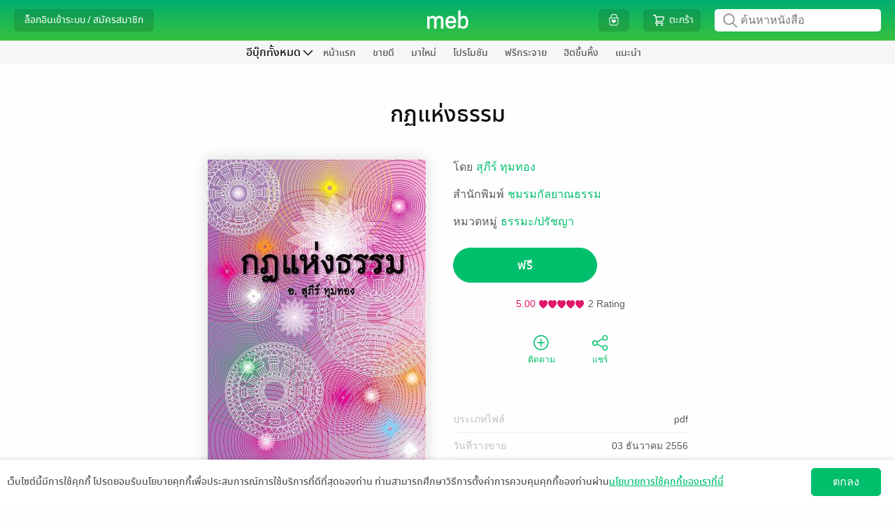

--- FILE ---
content_type: application/javascript
request_url: https://web-asset.mebmarket.com/web/dist/assets/js/templates/comment.js?1768378226
body_size: 10712
content:
"use strict";function asyncGeneratorStep(e,t,o,n,r,i,a){try{var m=e[i](a),s=m.value}catch(e){return void o(e)}m.done?t(s):Promise.resolve(s).then(n,r)}function _asyncToGenerator(m){return function(){var e=this,a=arguments;return new Promise(function(t,o){var n=m.apply(e,a);function r(e){asyncGeneratorStep(n,t,o,r,i,"next",e)}function i(e){asyncGeneratorStep(n,t,o,r,i,"throw",e)}r(void 0)})}}var similar_book_id_list,check_page_comment=!0,check_scroll_to_comment_first_time=!0,book_details=jQuery.parseJSON(json_book_details),book_id_review=book_details.book_id,user_id_publisher=book_details.user_id_publisher,page_no_global=1,check_scroll_comment=!1,have_comment_new_edition=!0,check_parent_package_similar_book=!0;function loadScriptCommentAfterScroll(){jMeb.gup("data");var e=1;e=jMeb.empty(e)?1:e,initialCKEditor(),initialRating(),checkLoadPickedComment(),checkLoadBookComment()}function initialCKEditor(){Core.getCookie("user_token")&&$("#ck_comment_message").length&&loadCKEditior("ck_comment_message")}function loadCKEditior(e){Core.getCookie("user_id");1==allow_comment&&CKEDITOR.replace(e,{customConfig:"anonymous_ckeditor_config.js",height:"150px",mebSticker_tab:[]})}function initialRating(){Core.getCookie("user_token")&&$(".rating").rate({selected_symbol_type:"image",max_value:5,step_size:1,initial_value:0,cursor:"default",symbols:{image:{base:'<div class="im_gray">&nbsp;</div>',hover:'<div class="im">&nbsp;</div>',selected:'<div class="im">&nbsp;</div>'}}}),$(".rating").on("change",function(e,t){0<t.to?$("#remove_rating").show():$("#remove_rating").hide()}),$("#remove_rating").hover(function(){$(".rate-select-layer").css("display","none")}),$("#remove_rating").mouseleave(function(){var e=$(".rating").rate("getValue");$(".rating").rate("setValue",e)})}function clareRating(){$(".rating").rate("setValue",0)}function checkLoadPickedComment(){var e=$("#top_comment");if(0==e.attr("load-comment")){var t=$(window).scrollTop(),o=e.position();Math.abs(o.top-t)<=1e3&&(e.attr("load-comment",1),getPickedComment(book_id_review))}}function getPickedComment(e){return _getPickedComment.apply(this,arguments)}function _getPickedComment(){return(_getPickedComment=_asyncToGenerator(regeneratorRuntime.mark(function e(t){var o,n,r,i,a,m,s,l,_;return regeneratorRuntime.wrap(function(e){for(;;)switch(e.prev=e.next){case 0:return o={api:"Comment",method:"userSearchPickedComment",data_json:JSON.stringify({type:"title_edition_guid",value:"ebook_"+t,page_no:1,result_per_page:1,title_edition_type:"ebook",app_platform:"WEB",app_id:DEFAULT_APP_ID})},e.next=3,APICaller.call(o,TITLE_API_DOMAIN);case 3:n=e.sent,1==(r=jQuery.parseJSON(n)).status.success&&(i=r.data.comment_list,r.data.count,a="",m=i[0].title_edition_guid,s=i[0].meb_comment_order,a+='<div class="content_pick_comment" style="background: #fffff2;width:100%;margin:auto;border: solid 1px #e6e6e6;border-radius: 3px;padding: 15px;text-align: center;-webkit-box-sizing: border-box;-moz-box-sizing: border-box;box-sizing: border-box;margin-top: 10px;">',a+='<div style="font-family: Helvetica,Thonburi,Tahoma,sans-serif;text-align: left;font-size: 14px;color: #555;line-height:23px;">',a+=i[0].comment_message,a+="</div>",a+='<div style="margin-top: 15px;padding-left: 0px;height: 25px;overflow: hidden;">',a+='<div class="rating_'+m+"_"+s+'" style="float: left;margin-top: 5px;">',0==(l=i[0].user_rating)||(a+=1==l?'<img src="'+ASSETS_IMAGES+'ic-rating-10@2x.png" style="width: 100px;margin-top: -3px;" alt="Icon Rating 1" title="Icon Rating 1">':2==l?'<img src="'+ASSETS_IMAGES+'ic-rating-20@2x.png" style="width: 100px;margin-top: -3px;" alt="Icon Rating 2" title="Icon Rating 2">':3==l?'<img src="'+ASSETS_IMAGES+'ic-rating-30@2x.png" style="width: 100px;margin-top: -3px;" alt="Icon Rating 3" title="Icon Rating 3">':4==l?'<img src="'+ASSETS_IMAGES+'ic-rating-40@2x.png" style="width: 100px;margin-top: -3px;" alt="Icon Rating 4" title="Icon Rating 4">':'<img src="'+ASSETS_IMAGES+'ic-rating-50@2x.png" style="width: 100px;margin-top: -3px;" alt="Icon Rating 5" title="Icon Rating 5">'),a+="</div>",a+='<div class="display_name_'+m+"_"+s+'" style="font-family: Helvetica,Thonburi,Tahoma,sans-serif;color: #333;font-size: 14px;float: left;margin-top: 1px;margin-left: 5px;">',_=i[0].display_name,a+=0==l?_:"- "+_,a+="</div>",a+='<div style="float: right;">',a+='<img src="'+ASSETS_IMAGES+'icon_double_quote2.png" srcset="'+ASSETS_IMAGES+'icon_double_quote2@2x.png" style="width:25px;" alt="Icon Double Quote" title="Icon Double Quote">',a+="</div>",a+="</div>",a+="</div>",jMeb.empty($("#top_comment").html().trim())?("",Core.displayHtml("#top_comment",""+a)):$(".top_comment:first").before(a));case 6:case"end":return e.stop()}},e)}))).apply(this,arguments)}function checkLoadBookComment(){var e=$("#user_comment");if(0==e.attr("load-comment")){var t=$(window).scrollTop(),o=e.position();Math.abs(o.top-t)<=1e3&&(e.attr("load-comment",1),getBookComment(1,"",book_id_review))}}function getBookComment(e,t,o,n,r,i){return _getBookComment.apply(this,arguments)}function _getBookComment(){return(_getBookComment=_asyncToGenerator(regeneratorRuntime.mark(function e(t,o,n,r,i,a){var m,s,l,_,c,d,p,u,g,y,b,f,h,C,v,k;return regeneratorRuntime.wrap(function(e){for(;;)switch(e.prev=e.next){case 0:return page_no_global=t,m=Core.getCookie("user_token"),"ebook_"+n,s=100,jMeb.empty(m)&&(s=20),l={api:"Comment",method:"userGetComment",data_json:JSON.stringify({token:m,title_edition_guid:"ebook_"+n,page_no:t,result_per_page:s,sort_type:"DESC",app_platform:"WEB",app_id:DEFAULT_APP_ID,is_grouped_rating:1})},e.next=8,APICaller.call(l,TITLE_API_DOMAIN);case 8:if(_=e.sent,c=jQuery.parseJSON(_),d="",1!=c.status.success){e.next=32;break}if(p=c.data.comment_list,u=c.data.count,g=(g=jMeb.gup("comment_id")).replace("?",""),1!=check_page_comment||jMeb.empty(g)){e.next=22;break}if(1<(y=Math.floor(parseInt((u-g)/s)+1)))return check_page_comment=!1,getBookComment(y,o,n,r,i,a),e.abrupt("return",!1);e.next=22;break;case 22:$("#user_comment").html(""),d+=showBookComment(p,n,u,s,t,"getBookComment","comment"),Core.displayHtml("#user_comment",d),$("#text_all_review").show(),b=!1,jMeb.empty(g)||(y=Math.floor(parseInt((u-g)/s)+1))==t&&(b=!0),1==b&&1==check_scroll_to_comment_first_time?(f=jMeb.gup("reply_comment_id"),jMeb.empty(f)?(v=$(".form_book_comment_"+g),k=v.offset(),$(window).scrollTop(k.top-130),1==jMeb.gup("show_reply")&&(h=decodeURIComponent(jMeb.gup("comment_key")),C=jMeb.gup("book_id"),getReplyCommentList(g,h,C))):(h=decodeURIComponent(jMeb.gup("comment_key")),C=jMeb.gup("book_id"),getReplyCommentList(g,h,C,f,"reply_comment")),check_scroll_to_comment_first_time=!1):"comment"==o?(v=$("#user_comment"),k=v.offset(),$(window).scrollTop(k.top-130)):"edit_comment"==o?(v=$(".form_book_comment_"+r),k=v.offset(),$(window).scrollTop(k.top-130)):"reply_comment"!=o&&"edit_reply_comment"!=o||getReplyCommentList(r,i,n,a,o),Core.bindSpoilerEvent(),e.next=35;break;case 32:have_comment_new_edition=!1,showSimilarBookComment(),97!=c.status.code&&"Token ไม่ถูกต้อง"!=c.status.description||Core.mebAlert("",'<div style="font-family:notosansmedium;margin-bottom:20px;"> '+Core.translateLocale("incorrect_token_please_log_in_again","Token ไม่ถูกต้อง กรุณาเข้าสู่ระบบ ใหม่อีกครั้งค่ะ")+" </div>",function(){Core.clearCookie(),location.reload()},"warning");case 35:case"end":return e.stop()}},e)}))).apply(this,arguments)}function showBookComment(e,t,o,n,r,i,a){var m=new jPaginator(i,["'comment'","'"+t+"'"],o,n,r).display(),s="",l="",_="";Core.getCookie("user_id");return"top_comment"!=a?(s+='<div class="page_book_list_top">',s+=m,s+="</div>",s+='<br clear="all">',l+='<br clear="all">',l+='<div class="page_book_list_bottom" style="margin-top: 40px;">',l+=m,l+="</div>"):_="wrap_top_comment","\n        ".concat(s,'\n        <div class="wrap_comment ').concat(_,'">\n            ').concat(displayComment(e,t,o,n,r,i,a),"\n        </div>\n        ").concat(l,"\n    ")}function displayComment(e,t,o,n,r,i,a){new jMeb.Random;var m="";for(var s in e){var l=e[s],_="display:block;",c="display:none;";if(1==l.is_comment_hidden&&1!=l.deleted&&(_="display:none !important;",c="display:block !important;"),-1==l.user_id_commenter&&1!=l.deleted)m+='<div class="disabled_comment">',m+='<div style="color: #ff777a;">',"en"==language?0<=l.comment_message.indexOf("ขณะนี้เปิดให้แสดงความคิดเห็นได้ตามปกติแล้ว")?m+="Commenting is now enabled":0<=l.comment_message.indexOf("งดแสดงความคิดเห็นในขณะนี้")?m+="Commenting is now disabled.":0<=l.comment_message.indexOf("ขณะนี้แสดงความคิดเห็นได้เฉพาะผู้ที่มีหนังสือฉบับเต็มเท่านั้น")?m+="Only readers who own the full version of this book can comment.":0<=l.comment_message.indexOf("ขณะนี้ให้เรตติ้งได้เฉพาะผู้ที่มีหนังสือฉบับเต็มเท่านั้น")?m+="Only readers who own the full version of this book can rate.":m+=Core.htmlEncode(l.comment_message):m+=Core.htmlEncode(l.comment_message),m+="</div>",m+='<div style="color: #a8a8a8;font-size: 12px;">',m+="("+Core.translateLocale("automatic_message_from_the_system","ข้อความอัตโนมัติจากระบบ")+")",m+="</div>",m+="</div> ";else if(1==l.deleted)1==l.is_rating_only?m+="":(m+='<div class="disabled_comment">',m+='<div style="color: #ff777a;">',m+=Core.translateLocale("this_comment_has_been_deleted","ข้อความนี้ถูกลบ"),m+="</div>",m+='<div style="color: #a8a8a8;font-size: 12px;">',m+="("+l.delete_reason+")",m+="</div>",m+="</div> ");else if(1!=l.deleted){m+='<div class="hided_comment_'+l.meb_comment_order+'" style="'+c+'border: 1px solid #e6e6e6;border-radius: 3px;padding: 15px;font-size: 13px;font-family: notosansmedium;color: #BBB;font-style: italic;text-align: center;margin-top: 15px;">',m+='<div style="display: inline-block;">'+Core.translateLocale("this_comment_is_hidden","ความคิดเห็นนี้ถูกซ่อน")+"</div>",m+='<div style="display: inline-block;margin-left:10px;cursor:pointer;text-decoration: underline;" onclick="unHideComment(\''+l.meb_comment_order+"','"+l.comment_key+"')\">"+Core.translateLocale("unhide","เลิกซ่อน")+"</div>",m+="</div>";var d="";if(jMeb.empty(l.comment_message)&&1==l.is_rating_only&&(d="comment_only_rating"),m+='<div style="'+_+'" class="form_book_comment form_book_comment_'+l.meb_comment_order+" "+a+" "+d+'">',m+='<div style="position: absolute;top: 15px;right: 10px;">',u=void 0===(u=Core.getCookie("user_token"))||null==u?"":u,!jMeb.empty(u)&&!jMeb.empty(l.comment_message)){m+='<div style="float: right;position: relative;">',m+='<div class="dropdown">',m+='<button class="" type="button" id="btn_dropdown_menu_comment_'+l.meb_comment_order+'" style="background: #FFF;border: unset;padding: 0px;" data-toggle="dropdown" aria-haspopup="true" aria-expanded="false">',m+='<span class="glyphicon glyphicon-option-vertical" style="color: #AAA;cursor: pointer;"></span>',m+="</button>",m+='<div class="dropdown-menu dropdown-menu-right" aria-labelledby="btn_dropdown_menu_comment_'+l.meb_comment_order+'" style="z-index: 1;">',m+='<a class="dropdown-item menu_comment" href="javascript:hideComment(\''+l.meb_comment_order+"','"+l.comment_key+"')\">"+Core.translateLocale("hide","Hide")+"</a>",1==allow_comment&&(m+='<a class="dropdown-item menu_comment" href="javascript:showReplyCommentForm(\''+l.meb_comment_order+"');\">"+Core.translateLocale("reply","Reply")+"</a>");var p=Core.getCookie("user_id");Core.getCookie("user_type");l.user_id_commenter==p&&(m+='<a class="dropdown-item menu_comment" href="javascript:editCommentForm(\''+l.meb_comment_order+"','"+l.comment_key+"','"+l.is_spoiled+"');\">"+Core.translateLocale("edit","Edit")+"</a>"),0==(v=void 0===l.is_buyer?"":l.is_buyer)&&p==user_id_publisher&&l.user_id_commenter!=p?m+='<a class="dropdown-item menu_comment" href="javascript:userDeleteComment (\''+l.meb_comment_order+"', '"+l.comment_key+"', 1);\">"+Core.translateLocale("delete","Delete")+"</a>":l.user_id_commenter==p&&(m+='<a class="dropdown-item menu_comment" href="javascript:userDeleteComment (\''+l.meb_comment_order+"', '"+l.comment_key+"', 2);\">"+Core.translateLocale("delete","Delete")+"</a>"),m+="</div>",m+="</div>",m+="</div>"}if(m+="</div>",jMeb.empty(l.comment_message)){f="",p=Core.getCookie("user_id");l.user_id_commenter==p&&(f="?"+Core.getVersionImageProfile()),m+="<div>",m+='<div style="float:right;">',m+='<div style="float:right;">',m+="<div>",m+='<img class="img_comment" src="'+PUBLIC_ASSETS_URL+l.user_id_commenter+"/profile_picture/tiny.gif"+f+'" onerror="Core.profileError(this);" alt="Profile Picture '+Core.htmlEncodeSpecialChar(l.display_name.replace("+"," "))+'" title="Profile Picture '+Core.htmlEncodeSpecialChar(l.display_name.replace("+"," "))+'">',m+="</div>";v=void 0===l.is_buyer?"":l.is_buyer,p=Core.getCookie("user_id");0==v&&p==user_id_publisher&&l.user_id_commenter!=p?(m+="<div>",m+='<button class="" type="button" id="btn_dropdown_menu_comment_'+l.meb_comment_order+'" style="margin-top: 5px;background: #FFF;border: unset;padding: 0px;" data-toggle="dropdown" aria-haspopup="true" aria-expanded="false">',m+='<span class="glyphicon glyphicon-option-vertical" style="color: #AAA;cursor: pointer;font-size: 14px;"></span>',m+="</button>",m+='<div class="dropdown-menu dropdown-menu-right" aria-labelledby="btn_dropdown_menu_comment_'+l.meb_comment_order+'" style="z-index: 1;">',m+='<a class="dropdown-item menu_comment" href="javascript:userDeleteComment (\''+l.meb_comment_order+"', '"+l.comment_key+"', 1);\">"+Core.translateLocale("delete","Delete")+"</a>",m+="</div>",m+="</div>"):l.user_id_commenter==p&&(m+="<div>",m+='<button class="" type="button" id="btn_dropdown_menu_comment_'+l.meb_comment_order+'" style="margin-top: 5px;background: #FFF;border: unset;padding: 0px;" data-toggle="dropdown" aria-haspopup="true" aria-expanded="false">',m+='<span class="glyphicon glyphicon-option-vertical" style="color: #AAA;cursor: pointer;font-size: 14px;"></span>',m+="</button>",m+='<div class="dropdown-menu dropdown-menu-right" aria-labelledby="btn_dropdown_menu_comment_'+l.meb_comment_order+'" style="z-index: 1;">',m+='<a class="dropdown-item menu_comment" href="javascript:userDeleteComment (\''+l.meb_comment_order+"', '"+l.comment_key+"', 2);\">"+Core.translateLocale("delete","Delete")+"</a>",m+="</div>",m+="</div>"),m+="</div>",m+="</div>",m+='<div style="float:right;margin-top: -6px;margin-right: 5px;width: calc(100% - 25px);">';h="",C="#CCC";21==l.user_id_commenter?(h="meb_display_name_comment",C="var(--main-color)"):l.user_id_commenter==user_id_publisher?(h="publisher_display_name_comment",C="#6ac8ff"):l.user_id_commenter==p&&(h="owner_display_name_comment",C="#E96363");w="",p=Core.getCookie("user_id"),k=l.user_rating;m+='<div style="float:right;width: 100%;text-align: right;height: 20px;overflow: hidden;word-break: break-all;max-width: 300px;word-break: break-all;">',1==(v=void 0===l.is_buyer?"":l.is_buyer)?m+='<span style="font-family: notosansmedium;color: '+C+';font-size: 11px;display: inline-block;margin-top: 2px;margin-left: 5px;">'+Core.translateLocale("already_purchased","มีแล้ว")+" - </span>":2==v&&(m+='<span style="font-family: notosansmedium;color: '+C+';font-size: 11px;display: inline-block;margin-top: 2px;margin-left: 5px;">'+Core.translateLocale("already_purchased","มีแล้ว")+" (Gift) - </span>"),m+="<span "+w+' class="display_name_comment '+h+'" target="_blank">',m+=Core.htmlEncodeSpecialChar(l.display_name.replace("+"," ")),m+="</span>",m+="</div>",m+='<div style="float:right;width: 100%;text-align: right;margin-top: 0px;">',m+='<div class="comment_rating_img" style="float: right;margin-left: 5px;">',0==k||(m+=1==k?'<img src="'+ASSETS_IMAGES+'ic-rating-10.png" srcset="'+ASSETS_IMAGES+'ic-rating-10@2x.png" style="width: 50px;margin-top: 2px;" alt="Icon Rating 1" title="Icon Rating 1" 2x>':2==k?'<img src="'+ASSETS_IMAGES+'ic-rating-20.png" srcset="'+ASSETS_IMAGES+'ic-rating-20@2x.png" style="width: 50px;margin-top: 2px;" alt="Icon Rating 2" title="Icon Rating 2" 2x>':3==k?'<img src="'+ASSETS_IMAGES+'ic-rating-30.png" srcset="'+ASSETS_IMAGES+'ic-rating-30@2x.png" style="width: 50px;margin-top: 2px;" alt="Icon Rating 3" title="Icon Rating 3" 2x>':4==k?'<img src="'+ASSETS_IMAGES+'ic-rating-40.png" srcset="'+ASSETS_IMAGES+'ic-rating-40@2x.png" style="width: 50px;margin-top: 2px;" alt="Icon Rating 4" title="Icon Rating 4" 2x>':'<img src="'+ASSETS_IMAGES+'ic-rating-50.png" srcset="'+ASSETS_IMAGES+'ic-rating-50@2x.png" style="width: 50px;margin-top: 2px;" alt="Icon Rating 5" title="Icon Rating 5" 2x>'),m+="</div>",m+="</div>",m+='<div style="float:right;width: 100%;text-align: right;">',m+='<div class="create_date_comment" style="margin-top: 3px;">',m+=Core.convertDatetime(Core.convertUNIXTimestampToDatetime(l.create_micro_time_float)),m+="</div>",m+="</div>",m+="</div>",m+="</div> "}else{var u;m+='<div class="edit_comment_message_'+l.meb_comment_order+'"></div>',m+='<div class="comment_message">',m+='<div class="comment_message_'+l.meb_comment_order+'" style="float: left;width: calc(100% - 25px);">',m+=Core.htmlEncode(Core.hideSpoiler(l.comment_message)),m+="</div>",m+="</div>",m+='<div class="wrap_content_bottom_comment">',m+='<div style="float:left;">',u=void 0===(u=Core.getCookie("user_token"))||null==u?"":u;var g=l.user_vote_type,y="0",b="";1==g?(y="1",b="current_vote_up"):-1==g&&("1","current_vote_down"),m+='<div class="btn_thumbs_up btn_thumbs_up_'+l.meb_comment_order+" "+b+"\" onclick=\"addThumbsUp('comment','"+l.meb_comment_order+"','"+l.comment_key+'\');" is_vote="'+y+'" >',m+='<span class="glyphicon glyphicon-thumbs-up icon_thumbs_up"></span>',m+='<span class="thumbs_up_text_'+l.meb_comment_order+'" style="color:#CCC;font-size: 12px;font-family: notosansmedium;">'+Core.htmlEncode(l.thumbs_up)+"</span>",m+="</div>",m+='<div class="overley_thumbs_'+l.meb_comment_order+'" style="display:none;position: absolute;width: 125px;height: 25px;top: 0px;"></div>',jMeb.empty(u)||1!=allow_comment||(m+='<div class="div_btn_reply" onclick="showReplyCommentForm(\''+l.meb_comment_order+"');\">",m+='<span class="glyphicon glyphicon-glyphicon-share-alt"></span>',m+="</div>"),m+="</div>";var f="",p=Core.getCookie("user_id");l.user_id_commenter==p&&(f="?"+Core.getVersionImageProfile()),m+='<div style="float:right;">',m+='<div style="float:right;">',m+='<img class="img_comment" src="'+PUBLIC_ASSETS_URL+l.user_id_commenter+"/profile_picture/tiny.gif"+f+'" onerror="Core.profileError(this);" alt="Profile Picture '+Core.htmlEncodeSpecialChar(l.display_name.replace("+"," "))+'" title="Profile Picture '+Core.htmlEncodeSpecialChar(l.display_name.replace("+"," "))+'">',m+="</div>",m+="</div>",m+='<div style="float:right;margin-top: -8px;margin-right: 5px;width: calc(100% - 145px);">';var h="",C="#CCC";21==l.user_id_commenter?(h="meb_display_name_comment",C="var(--main-color)"):l.user_id_commenter==user_id_publisher?(h="publisher_display_name_comment",C="#6ac8ff"):l.user_id_commenter==p&&(h="owner_display_name_comment",C="#E96363");var v,k,w="";m+='<div style="float:right;width: 100%;text-align: right;height:20px;overflow:hidden;max-width: 300px;word-break: break-all;">',1==(v=void 0===l.is_buyer?"":l.is_buyer)?m+='<span style="font-family: notosansmedium;color: '+C+';font-size: 11px;display: inline-block;margin-top: 2px;margin-left: 5px;">'+Core.translateLocale("already_purchased","มีแล้ว")+" - </span>":2==v&&(m+='<span style="font-family: notosansmedium;color: '+C+';font-size: 11px;display: inline-block;margin-top: 2px;margin-left: 5px;">'+Core.translateLocale("already_purchased","มีแล้ว")+" (Gift) - </span>"),m+="<span "+w+' class="display_name_comment '+h+'" target="_blank">',m+=Core.htmlEncodeSpecialChar(l.display_name.replace("+"," ")),m+="</span>",m+="</div>",m+='<div style="float:right;width: 100%;text-align: right;margin-top: 0px;">',m+='<div class="comment_rating_img" style="float: right;margin-left: 5px;">',0==(k=l.user_rating)||(m+=1==k?'<img src="'+ASSETS_IMAGES+'ic-rating-10.png" srcset="'+ASSETS_IMAGES+'ic-rating-10@2x.png" style="width: 50px;margin-top: 2px;" alt="Icon Rating 1" title="Icon Rating 1">':2==k?'<img src="'+ASSETS_IMAGES+'ic-rating-20.png" srcset="'+ASSETS_IMAGES+'ic-rating-20@2x.png" style="width: 50px;margin-top: 2px;" alt="Icon Rating 2" title="Icon Rating 2">':3==k?'<img src="'+ASSETS_IMAGES+'ic-rating-30.png" srcset="'+ASSETS_IMAGES+'ic-rating-30@2x.png" style="width: 50px;margin-top: 2px;" alt="Icon Rating 3" title="Icon Rating 3">':4==k?'<img src="'+ASSETS_IMAGES+'ic-rating-40.png" srcset="'+ASSETS_IMAGES+'ic-rating-40@2x.png" style="width: 50px;margin-top: 2px;" alt="Icon Rating 4" title="Icon Rating 4">':'<img src="'+ASSETS_IMAGES+'ic-rating-50.png" srcset="'+ASSETS_IMAGES+'ic-rating-50@2x.png" style="width: 50px;margin-top: 2px;" alt="Icon Rating 5" title="Icon Rating 5">'),m+="</div>",m+='<div class="create_date_comment">',m+=Core.convertDatetime(Core.convertUNIXTimestampToDatetime(l.create_micro_time_float)),m+="</div>",m+="</div>",m+="</div>",m+="</div>"}0<l.reply_comment_count&&1!=l.deleted&&1!=l.is_comment_hidden&&(m+='<div style="width: 100%;">',m+='<div class="btn_show_comment_reply btn_show_comment_reply_'+l.meb_comment_order+'" onclick="getReplyCommentList(\''+l.meb_comment_order+"' , '"+l.comment_key+"' , '"+t+"');\">",m+=Core.translateLocale("view","ดู")+" "+l.reply_comment_count+" "+Core.translateLocale("comments_in_this_thread","ความเห็นย่อย"),m+="</div>",m+="</div>"),m+="</div>",m+='<div class="show_reply_comment_'+l.meb_comment_order+'" style="display:none;"></div>',m+='<div class="show_reply_comment_form_'+l.meb_comment_order+'" style="display:none;padding: 15px;margin-top: 20px;border: 1px solid #e6e6e6;border-radius: 3px;">',m+='<div style="font-family: notosansmedium;font-size: 16px;color: #111;margin-bottom: 10px;">',m+='<span class="glyphicon .glyphicon-glyphicon-comment" style="color: #AAA;"></span> '+Core.translateLocale("reply_to_the_comment_above","ตอบกลับความคิดเห็นด้านบน"),m+="</div>",m+='<div style="border: 1px solid #e6e6e6;border-radius: 3px;">',m+='<textarea class="ckeditor" rows="5" style="width:100%;" id="ck_reply_comment_message_'+l.meb_comment_order+'" is_load_ck="0"></textarea>',m+="</div>",m+='<button id="btn_submit_reply_comment_'+l.meb_comment_order+'" class="btn_sent_reply_comment" onclick="sendCommentReply(this, \''+l.meb_comment_order+"' ,'"+l.comment_key+"' , '"+t+"' ,'"+i+"');\"> "+Core.translateLocale("send_review","Send Review")+" </button>",m+='<input class="btn_cancel_reply_comment" onclick="cancelReplyComment(\''+l.meb_comment_order+'\');" value="'+Core.translateLocale("cancel","Cancel")+'" type="button">',m+="</div>"}}return m}function addThumbsUp(e,t,o){return _addThumbsUp.apply(this,arguments)}function _addThumbsUp(){return(_addThumbsUp=_asyncToGenerator(regeneratorRuntime.mark(function e(t,o,n){var r,i,a,m,s,l,_,c;return regeneratorRuntime.wrap(function(e){for(;;)switch(e.prev=e.next){case 0:if(r=Core.getCookie("user_token"),jMeb.empty(r))return e.abrupt("return",!1);e.next=3;break;case 3:if(jMeb.empty(r))return Core.mebAlert("",Core.translateLocale("please_log_in_first","กรุณา Login ก่อนจ้า"),function(){showFormLogin()},"warning"),e.abrupt("return",!1);e.next=6;break;case 6:return $(".overley_thumbs_"+o).show(),i="",a=$(".btn_thumbs_up_"+o).attr("is_vote"),i=1==a?0:1,m={api:"Comment",method:"userVoteComment",data_json:JSON.stringify({token:r,comment_key:n,vote_type:i,app_platform:"WEB",app_id:DEFAULT_APP_ID,app_ver:null})},e.next=13,APICaller.call(m,TITLE_API_DOMAIN);case 13:s=e.sent,(l=jQuery.parseJSON(s)).status.success?(1==a?($(".btn_thumbs_up_"+o).attr("is_vote",0),$(".btn_thumbs_up_"+o).removeClass("current_vote_up")):($(".btn_thumbs_up_"+o).attr("is_vote",1),$(".btn_thumbs_down_"+o).attr("is_vote",0),$(".btn_thumbs_up_"+o).addClass("current_vote_up"),$(".btn_thumbs_down_"+o).removeClass("current_vote_down")),_=l.data.new_thumbs_up_count,c=l.data.new_thumbs_down_count,"comment"==t&&($(".thumbs_up_text_"+o).html(_),$(".thumbs_down_text_"+o).html(c),$(".thumbs_up_text_"+o).parent().css("display","inline-block")),$(".overley_thumbs_"+o).hide()):($(".overley_thumbs_"+o).hide(),97==l.status.code||"Token ไม่ถูกต้อง"==l.status.description?Core.mebAlert("",'<div style="font-family:notosansmedium;margin-bottom:20px;"> '+Core.translateLocale("incorrect_token_please_log_in_again","Token ไม่ถูกต้อง กรุณาเข้าสู่ระบบ ใหม่อีกครั้งค่ะ")+" </div>",function(){Core.clearCookie(),location.reload()},"warning"):Core.mebAlert("",l.status.description,"","warning"));case 16:case"end":return e.stop()}},e)}))).apply(this,arguments)}function getReplyCommentList(e,t,o,n,r){return _getReplyCommentList.apply(this,arguments)}function _getReplyCommentList(){return(_getReplyCommentList=_asyncToGenerator(regeneratorRuntime.mark(function e(t,o,n,r,i){var a,m,s,l,_,c,d,p,u;return regeneratorRuntime.wrap(function(e){for(;;)switch(e.prev=e.next){case 0:return $(".btn_show_comment_reply_"+t).html(Core.translateLocale("downloading_more_comments","กำลังโหลดข้อความย่อย")+"..."),a={api:"Comment",method:"userGetReplyComment",data_json:JSON.stringify({book_id:n,comment_key:o,app_platform:"WEB",app_id:DEFAULT_APP_ID})},e.next=4,APICaller.call(a);case 4:m=e.sent,(s=jQuery.parseJSON(m)).status.success?(l=s.data.reply_comment_list,s.data.count,_=showReplyCommentList(l,t,n),Core.displayHtml(".show_reply_comment_"+t,_),$(".show_reply_comment_"+t).fadeIn(),$(".btn_show_comment_reply_"+t).hide(),"edit_reply_comment"==i?(c=$(".reply_comment_"+t+"_"+r),d=c.offset(),$(window).scrollTop(d.top-130)):"reply_comment"==i&&(p=$(".show_reply_comment_"+t+" .reply_comment").length,p-=1,u=$(".show_reply_comment_"+t+" .reply_comment").get(p),c=$(u),d=c.offset(),$(window).scrollTop(d.top-130)),Core.bindSpoilerEvent()):($(".btn_show_comment_reply_"+t).html(Core.translateLocale("error_the_message_cannot_be_opened","เกิดข้อพิดพลาด ไม่สามารถเปิดข้อความได้")),97==s.status.code||"Token ไม่ถูกต้อง"==s.status.description?Core.mebAlert("",'<div style="font-family:notosansmedium;margin-bottom:20px;"> '+Core.translateLocale("incorrect_token_please_log_in_again","Token ไม่ถูกต้อง กรุณาเข้าสู่ระบบ ใหม่อีกครั้งค่ะ")+" </div>",function(){Core.clearCookie(),location.reload()},"warning"):Core.mebAlert("",s.status.description,"","warning"));case 7:case"end":return e.stop()}},e)}))).apply(this,arguments)}function showReplyCommentList(e,t,o){var n="",r=(new jMeb.Random,Core.getCookie("user_id"));for(var i in e){var a=e[i];if(n+='<div class="reply_comment">',0==a.deleted){n+='<div class="box_reply_comment form_reply_comment_'+t+"_"+a.reply_comment_order+'">',n+='<div style="position: absolute;top: 15px;right: 10px;">';var m=Core.getCookie("user_token");if(m=void 0===m?"":m,!jMeb.empty(m))n+='<div class="wrap_btn_comment">',n+='<div style="float:right;">',n+='<div style="float: right;position: relative;margin-right: 5px;">',n+='<button id="btn_dropdown_menu_comment_'+t+"_"+a.reply_comment_order+'" data-toggle="dropdown" aria-expanded="false" style="background: #FFF;border: unset;">',n+='<span class="glyphicon glyphicon-option-vertical" style="color: #AAA;cursor: pointer;"></span>',n+="</button>",n+='<div class="dropdown_menu_comment dropdown_menu_reply_comment_'+t+"_"+a.reply_comment_order+'" aria-labelledby="btn_dropdown_menu_comment_'+t+"_"+a.reply_comment_order+'" x-placement="top-start">',n+=' <ul class="dropdown-menu">',1==allow_comment&&(n+='<li class="dropdown-item">',n+='<a class="menu_comment" onclick="showReplyCommentForm(\''+t+'\');" style="cursor:pointer;color: #5a5a5a !important;" title="Reply Comment">',n+=Core.translateLocale("reply","reply"),n+="</a>",n+="</li>"),a.user_id_commenter==r&&(n+='<li class="dropdown-item menu_comment">',n+='<a class="menu_comment" onclick="editReplyCommentForm(\''+t+"','"+a.reply_comment_order+"','"+a.comment_key+'\')" style="cursor:pointer;color: #5a5a5a !important;" title="Edit Comment">',n+=Core.translateLocale("edit","edit"),n+="</a>",n+="</li>"),0==(c=void 0===a.is_buyer?"":a.is_buyer)&&r==user_id_publisher&&a.user_id_commenter!=r&&(n+='<li class="dropdown-item menu_comment">',n+='<a class="dropdown-item menu_comment" href="javascript:userDeleteReplyComment (\''+a.reply_comment_order+"', '"+a.comment_key+"', '"+t+'\');" style="color: #5a5a5a !important;">'+Core.translateLocale("delete","Delete")+"</a>",n+="</li>"),n+="</ul>",n+="</div>",n+="</div>",n+="</div> ",n+="</div>";n+="</div>",n+='<div class="edit_reply_comment_'+a.reply_comment_order+'"></div>',n+='<div class="comment_message">',n+='<div class="reply_comment_'+t+"_"+a.reply_comment_order+'" style="float: left;width: calc(100% - 25px);">',n+=Core.htmlEncode(Core.hideSpoiler(a.comment_message)),n+="</div>",n+="</div>",n+='<div class="wrap_content_bottom_comment">',jMeb.empty(m)||1!=allow_comment||(n+='<div style="float:left;">',n+='<div class="div_btn_reply" onclick="showReplyCommentForm(\''+t+"');\">",n+='<span class="glyphicon glyphicon-glyphicon-share-alt"></span>',n+="</div> ",n+="</div>");var s="";r=Core.getCookie("user_id");a.user_id_commenter==r&&(s="?"+Core.getVersionImageProfile()),n+='<div style="float:right;">',n+='<div style="float:left;">',n+='<img class="img_comment" src="'+PUBLIC_ASSETS_URL+a.user_id_commenter+"/profile_picture/tiny.gif"+s+'" onerror="Core.profileError(this);" alt="Profile Picture '+Core.htmlEncodeSpecialChar(a.display_name.replace("+"," "))+'" title="Profile Picture '+Core.htmlEncodeSpecialChar(a.display_name.replace("+"," "))+'">',n+="</div>",n+="</div>",n+='<div style="float:right;margin-top: -8px;margin-right: 5px;">';var l="",_="#CCC";21==a.user_id_commenter?(l="meb_display_name_comment",_="var(--main-color)"):a.user_id_commenter==user_id_publisher?(l="publisher_display_name_comment",_="#6ac8ff"):a.user_id_commenter==r&&(l="owner_display_name_comment",_="#E96363");var c;r=Core.getCookie("user_id");n+='<div style="float:right;width: 100%;text-align: right;height: 20px;overflow: hidden;max-width: 300px;word-break: break-all;">',1==(c=void 0===a.is_buyer?"":a.is_buyer)?n+='<span style="font-family: notosansmedium;color: '+_+';font-size: 11px;display: inline-block;margin-top: 2px;margin-left: 5px;">'+Core.translateLocale("already_purchased","มีแล้ว")+" - </span>":2==c&&(n+='<span style="font-family: notosansmedium;color: '+_+';font-size: 11px;display: inline-block;margin-top: 2px;margin-left: 5px;">'+Core.translateLocale("already_purchased","มีแล้ว")+" (Gift) - </span>"),n+='<span  class="display_name_comment '+l+'" target="_blank">',n+=Core.htmlEncodeSpecialChar(a.display_name.replace("+"," ")),n+="</span>",n+="</div>",n+='<div style="float:right;width: 100%;text-align: right;">',n+='<div style="float: right;" class="create_date_comment">',n+=Core.convertDatetime(Core.convertUNIXTimestampToDatetime(a.create_micro_time_float)),n+="</div>",n+="</div>",n+="</div>",n+="</div>",n+="</div>"}n+="</div>"}return n}function showReplyCommentForm(e){if("none"==$(".show_reply_comment_form_"+e).css("display")){0==$("#ck_reply_comment_message_"+e).attr("is_load_ck")&&(loadCKEditior("ck_reply_comment_message_"+e),$("#ck_reply_comment_message_"+e).attr("is_load_ck","1")),$(".show_reply_comment_form_"+e).fadeIn();var t=$(".show_reply_comment_form_"+e).offset();$(window).scrollTop(t.top-200)}else $(".show_reply_comment_form_"+e).fadeOut()}function cancelReplyComment(e){$(".show_reply_comment_form_"+e).fadeOut()}function hideComment(e,t){return _hideComment.apply(this,arguments)}function _hideComment(){return(_hideComment=_asyncToGenerator(regeneratorRuntime.mark(function e(t,o){var n,r,i,a;return regeneratorRuntime.wrap(function(e){for(;;)switch(e.prev=e.next){case 0:if(n=Core.getCookie("user_token"),jMeb.empty(n))return e.abrupt("return",!1);e.next=3;break;case 3:return r={api:"Comment",method:"userHideComment",data_json:JSON.stringify({token:n,comment_key:o,app_platform:"WEB",app_id:DEFAULT_APP_ID})},e.next=6,APICaller.call(r,TITLE_API_DOMAIN);case 6:i=e.sent,a=jQuery.parseJSON(i),"",1==a.status.success?(Core.mebAlert("",'<div style="font-family:notosansmedium;">'+Core.translateLocale("comment_successfully_hidden","ซ่อนความเห็นเรียบร้อย")+"</div>","","success"),$(".form_book_comment_"+t).hide(),$(".form_book_comment_"+t).removeClass("form_book_comment"),$(".hided_comment_"+t).show()):97==a.status.code||"Token ไม่ถูกต้อง"==a.status.description?Core.mebAlert("",'<div style="font-family:notosansmedium;margin-bottom:20px;"> '+Core.translateLocale("incorrect_token_please_log_in_again","Token ไม่ถูกต้อง กรุณาเข้าสู่ระบบ ใหม่อีกครั้งค่ะ")+" </div>",function(){Core.clearCookie(),location.reload()},"warning"):Core.mebAlert("",a.status.description,"","warning");case 10:case"end":return e.stop()}},e)}))).apply(this,arguments)}function unHideComment(e,t){return _unHideComment.apply(this,arguments)}function _unHideComment(){return(_unHideComment=_asyncToGenerator(regeneratorRuntime.mark(function e(t,o){var n,r,i,a;return regeneratorRuntime.wrap(function(e){for(;;)switch(e.prev=e.next){case 0:if(n=Core.getCookie("user_token"),jMeb.empty(n))return e.abrupt("return",!1);e.next=3;break;case 3:return r={api:"Comment",method:"userUnHideComment",data_json:JSON.stringify({token:n,comment_key:o,app_platform:"WEB",app_id:DEFAULT_APP_ID})},e.next=6,APICaller.call(r,TITLE_API_DOMAIN);case 6:i=e.sent,a=jQuery.parseJSON(i),"",1==a.status.success?(Core.mebAlert("",'<div style="font-family:Thonburi,Tahoma,sans-serif;">'+Core.translateLocale("comment_successfully_unhidden","ยกเลิกซ่อนความเห็นเรียบร้อย")+"</div>","","success"),$(".form_book_comment_"+t).show(),$(".form_book_comment_"+t).addClass("form_book_comment"),$(".hided_comment_"+t).hide()):97==a.status.code||"Token ไม่ถูกต้อง"==a.status.description?Core.mebAlert("",'<div style="font-family:Thonburi,Tahoma,sans-serif;margin-bottom:20px;"> '+Core.translateLocale("incorrect_token_please_log_in_again","Token ไม่ถูกต้อง กรุณาเข้าสู่ระบบ ใหม่อีกครั้งค่ะ")+" </div>",function(){Core.clearCookie(),location.reload()},"warning"):Core.mebAlert("",a.status.description,"","warning");case 10:case"end":return e.stop()}},e)}))).apply(this,arguments)}function editCommentForm(e,t,o){var n="";if(n+='<div style="margin-top:30px;">',n+='<div style="border: 1px solid #e6e6e6;border-radius: 3px;">',n+='<textarea id= "ck_edit_comment_'+e+'" class="form-control" rows="5" style="width:100%;" name="ck_edit_comment"></textarea>',n+="</div>",n+='<div class="pull-left" style="margin-bottom: 10px;">',n+='<input class="btn_sent_edit_comment" onclick="submitEditComment(\''+e+"','"+t+'\');" type="button" value="บันทึก">',n+='<input class="btn_cancel_edit_comment" onclick="cancelEditComment(\''+e+'\');" type="button" value="ยกเลิก">',n+="</div>",n+="</div>",$(".comment_message_"+e).hide(),Core.displayHtml(".edit_comment_message_"+e,n),1==o){var r=$(".comment_message_"+e+" .spoiler-content").html(),i=Core.hideSpoiler(r);$("#check_spoil_comment_"+e).attr("checked",!0)}else{r=$(".comment_message_"+e).html(),i=Core.hideSpoiler(r);$("#check_spoil_comment_"+e).attr("checked",!1)}$("#box_edit_comment_"+e).val(i),loadCKEditior("ck_edit_comment_"+e),CKEDITOR.instances["ck_edit_comment_"+e].setData(i)}function sendComment(e){!(1<arguments.length&&void 0!==arguments[1])||arguments[1],Core.getCookie("already_show_popup_anonymous_review");ManageModal.closeModal("notify_anonymous_review");var t=CKEDITOR.instances.ck_comment_message.getData();submitCommentForm(Core.hideSpoiler(t),e)}function redirectToMyProfile(){var e=Core.getWidthWindow();window.location.href=767<e?SITE_URL_HTTPS+"?action=my_profile":SITE_URL_HTTPS+"?action=edit_profile"}function submitCommentForm(e,t){return _submitCommentForm.apply(this,arguments)}function _submitCommentForm(){return(_submitCommentForm=_asyncToGenerator(regeneratorRuntime.mark(function e(t,o){var n,r,i,a,m,s,l,_,c,d,p;return regeneratorRuntime.wrap(function(e){for(;;)switch(e.prev=e.next){case 0:if(n=Core.getCookie("user_token"),jMeb.empty(n))return e.abrupt("return",!1);e.next=3;break;case 3:if(Core.getCookie("user_id"),r="",i="ebook_"+o,0==(a=$(".rating").rate("getValue")).length&&(a=0),Core.mebBlockUI("Please wait..."),!jMeb.empty(n)){e.next=17;break}if(jMeb.empty(t))return Core.mebAlert("",'<div style="margin-bottom: 20px;">แสดงความเห็นก่อนนะจ๊ะ</div>',"","warning"),e.abrupt("return",!1);e.next=13;break;case 13:r=$("#display_name_user_without_login").val(),jMeb.empty(r)&&(r="Anonymous"),e.next=28;break;case 17:if(m=(m=(m=(m=t).replace(/&nbsp;/g,"")).replace(/<p><\/p>/g,"")).replace(/<p> <\/p>/g,""),0==a&&""==$.trim(m))return s=Core.translateLocale("please_specify_the_rate_or_comment_first","กรุณาระบุ Rate หรือแสดงความเห็นก่อนนะจ๊ะ"),"none"==$("#wrap_rating_comment").css("display")&&(s=Core.translateLocale("please_comment_first","กรุณาแสดงความเห็นก่อนนะจ๊ะ")),Core.mebAlert("",'<div style="margin-bottom: 20px;">'+s+"</div>","","warning"),e.abrupt("return",!1);e.next=26;break;case 26:""==$.trim(m)&&(t=""),r=Core.getCookie("display_name");case 28:return l=$("#check_spoil_comment").is(":checked"),_=1==l?1:0,jMeb.empty(n)&&(_=0),c={api:"Comment",method:"userAddComment",data_json:JSON.stringify({token:n,title_edition_guid:i,comment_message:t,rating:a,display_name:Core.htmlDecodeSpecialChar(r),is_spoiled:_,base64_encode:0,app_platform:"WEB",app_id:DEFAULT_APP_ID})},e.next=34,APICaller.call(c);case 34:d=e.sent,1==(p=jQuery.parseJSON(d)).status.success?Core.mebAlert("",Core.translateLocale("comment_posted","คุณแสดงความคิดเห็นเรียบร้อยแล้วค่ะ"),function(){$(".rating").rate("setValue","0"),CKEDITOR.instances.ck_comment_message.setData(""),$("#display_name_user_without_login").val(""),getBookComment(1,"comment",o)},"success"):97==p.status.code||"Token ไม่ถูกต้อง"==p.status.description?Core.mebAlert("",'<div style="font-family:Thonburi,Tahoma,sans-serif;margin-bottom:20px;"> '+Core.translateLocale("incorrect_token_please_log_in_again","Token ไม่ถูกต้อง กรุณาเข้าสู่ระบบ ใหม่อีกครั้งค่ะ")+" </div>",function(){Core.clearCookie(),location.reload()},"warning"):5==p.status.code?Core.mebAlert("",'<div style="font-family:Thonburi,Tahoma,sans-serif;margin-bottom:20px;"> '+Core.translateLocale("sorry_a_new_member_who_has_not_bought_the_book_cannot_review","ขออภัยค่ะสมาชิกใหม่ที่ยังไม่เคยซื้อหนังสือ จะไม่สามารถรีวิวได้ค่ะ")+" </div>",function(){clareRating()},"warning"):""==p.status.description?Core.mebAlert("",Core.translateLocale("you_can_not_leave_a_review_right_now","เกิดข้อผิดพลาดไม่สามารถรีวิวได้ในขณะนี้ กรุณาลองใหม่อีกครั้งภายหลัง"),"","warning"):Core.mebAlert("",p.status.description,"","warning");case 37:case"end":return e.stop()}},e)}))).apply(this,arguments)}function submitEditComment(e,t){return _submitEditComment.apply(this,arguments)}function _submitEditComment(){return(_submitEditComment=_asyncToGenerator(regeneratorRuntime.mark(function e(t,o){var n,r,i,a,m,s,l,_;return regeneratorRuntime.wrap(function(e){for(;;)switch(e.prev=e.next){case 0:if(n=CKEDITOR.instances["ck_edit_comment_"+t].getData(),r=Core.hideSpoiler(n),jMeb.empty(r))return Core.mebAlert("",'<div style="margin-bottom: 20px;">แสดงความเห็นก่อนนะจ๊ะ</div>',"","warning"),e.abrupt("return",!1);e.next=5;break;case 5:if(r=r.trim(),i=Core.getCookie("user_token"),jMeb.empty(i))return e.abrupt("return",!1);e.next=9;break;case 9:return Core.mebBlockUI("Please wait..."),a=$("#check_spoil_comment_"+t).is(":checked"),m=1==a?1:0,s={api:"Comment",method:"userEditComment",data_json:JSON.stringify({token:i,comment_key:o,comment_message:r,is_spoiled:m,app_platform:"WEB",app_id:DEFAULT_APP_ID})},e.next=15,APICaller.call(s,TITLE_API_DOMAIN);case 15:l=e.sent,(_=jQuery.parseJSON(l)).status.success?Core.mebAlert("",Core.translateLocale("your_comment_has_been_succesfully_edited","แก้ไขข้อความเรียบร้อยแล้วค่ะ"),function(){CKEDITOR.instances.ck_comment_message.setData(""),$("#display_name_user_without_login").val(""),getBookComment(page_no_global,"edit_comment",book_id_review,t,o)},"success"):97==_.status.code||"Token ไม่ถูกต้อง"==_.status.description?Core.mebAlert("",'<div style="font-family:Thonburi,Tahoma,sans-serif;margin-bottom:20px;"> '+Core.translateLocale("incorrect_token_please_log_in_again","Token ไม่ถูกต้อง กรุณาเข้าสู่ระบบ ใหม่อีกครั้งค่ะ")+" </div>",function(){Core.clearCookie(),location.reload()},"warning"):Core.mebAlert("",_.status.description,"","warning");case 18:case"end":return e.stop()}},e)}))).apply(this,arguments)}function cancelEditComment(e){$(".comment_message_"+e).show(),$(".edit_comment_message_"+e).html("")}function sendCommentReply(e,t,o,n,r){var i=CKEDITOR.instances["ck_reply_comment_message_"+t].getData();submitReplyCommentForm(Core.hideSpoiler(i),t,o,n,r)}function submitReplyCommentForm(e,t,o,n,r){return _submitReplyCommentForm.apply(this,arguments)}function _submitReplyCommentForm(){return(_submitReplyCommentForm=_asyncToGenerator(regeneratorRuntime.mark(function e(t,o,n,r,i){var a,m,s,l,_,c;return regeneratorRuntime.wrap(function(e){for(;;)switch(e.prev=e.next){case 0:if(a=Core.getCookie("user_token"),jMeb.empty(a))return e.abrupt("return",!1);e.next=3;break;case 3:if(Core.getCookie("user_id"),m="",s="ebook_"+r,Core.mebBlockUI("Please wait..."),jMeb.empty(t))return Core.mebAlert("",'<div style="margin-bottom: 20px;">แสดงความเห็นก่อนนะจ๊ะ</div>',"","warning"),e.abrupt("return",!1);e.next=10;break;case 10:return jMeb.empty(a)?(m=$("#display_name_user_without_login").val(),jMeb.empty(m)&&(m="Anonymous")):m=Core.getCookie("display_name"),l={api:"Comment",method:"userAddReplyComment",data_json:JSON.stringify({token:a,comment_message:t,display_name:Core.htmlDecodeSpecialChar(m),base64_encode:0,app_platform:"WEB",app_id:DEFAULT_APP_ID,comment_key:n,title_edition_guid:s})},e.next=14,APICaller.call(l);case 14:_=e.sent,1==(c=jQuery.parseJSON(_)).status.success?Core.mebAlert("",Core.translateLocale("comment_posted","คุณแสดงความคิดเห็นเรียบร้อยแล้วค่ะ"),function(){CKEDITOR.instances.ck_comment_message.setData(""),$("#display_name_user_without_login").val(""),"getSimilarBookComment"==i?getSimilarBookComment(page_no_global,"reply_comment",r,o,n):($(".show_reply_comment_form_"+o).hide(),getBookComment(page_no_global,"reply_comment",r,o,n))},"success"):97==c.status.code||"Token ไม่ถูกต้อง"==c.status.description?Core.mebAlert("",'<div style="font-family:Thonburi,Tahoma,sans-serif;margin-bottom:20px;"> '+Core.translateLocale("incorrect_token_please_log_in_again","Token ไม่ถูกต้อง กรุณาเข้าสู่ระบบ ใหม่อีกครั้งค่ะ")+" </div>",function(){Core.clearCookie(),location.reload()},"warning"):Core.mebAlert("",c.status.description,"","warning");case 17:case"end":return e.stop()}},e)}))).apply(this,arguments)}function editReplyCommentForm(e,t,o){var n="";n+='<div style="margin-top: 30px;">',n+='<div style="border: 1px solid #e6e6e6;border-radius: 3px;">',n+='<textarea id="ck_edit_reply_comment_'+e+"_"+t+'" class="form-control" rows="5" style="width:100%;" name="ck_edit_reply_comment"></textarea>',n+="</div>",n+='<div class="pull-left" style="margin-top: 10px;">',n+='<input class="btn_sent_edit_comment" onclick="submitEditReplyComment(\''+e+"','"+t+"','"+o+'\');" type="button" value="บันทึก">',n+='<input class="btn_cancel_edit_comment" onclick="cancelEditReplyComment(\''+e+"','"+t+'\');" type="button" value="ยกเลิก">',n+="</div>",n+="</div>";var r=$(".reply_comment_"+e+"_"+t).html(),i=Core.hideSpoiler(r);$(".reply_comment_"+e+"_"+t).hide(),Core.displayHtml(".show_reply_comment_"+e+" .edit_reply_comment_"+t,n),loadCKEditior("ck_edit_reply_comment_"+e+"_"+t),CKEDITOR.instances["ck_edit_reply_comment_"+e+"_"+t].setData(i),$("#box_edit_reply_comment_"+e+"_"+t).val(i)}function submitEditReplyComment(e,t,o){return _submitEditReplyComment.apply(this,arguments)}function _submitEditReplyComment(){return(_submitEditReplyComment=_asyncToGenerator(regeneratorRuntime.mark(function e(t,o,n){var r,i,a,m,s,l;return regeneratorRuntime.wrap(function(e){for(;;)switch(e.prev=e.next){case 0:if(r=CKEDITOR.instances["ck_edit_reply_comment_"+t+"_"+o].getData(),i=Core.hideSpoiler(r),jMeb.empty(i))return Core.mebAlert("",'<div style="margin-bottom: 20px;">แสดงความเห็นก่อนนะจ๊ะ</div>',"","warning"),e.abrupt("return",!1);e.next=5;break;case 5:if(a=Core.getCookie("user_token"),jMeb.empty(a))return e.abrupt("return",!1);e.next=8;break;case 8:return Core.mebBlockUI("Please wait..."),m={api:"Comment",method:"userEditReplyComment",data_json:JSON.stringify({token:a,comment_key:n,reply_comment_order:o,comment_message:i,app_platform:"WEB",app_id:DEFAULT_APP_ID})},e.next=12,APICaller.call(m,TITLE_API_DOMAIN);case 12:s=e.sent,(l=jQuery.parseJSON(s)).status.success?Core.mebAlert("",Core.translateLocale("your_comment_has_been_succesfully_edited","แก้ไขข้อความเรียบร้อยแล้วค่ะ"),function(){CKEDITOR.instances.ck_comment_message.setData(""),$("#display_name_user_without_login").val(""),getBookComment(page_no_global,"edit_reply_comment",book_id_review,t,n,o)},"success"):97==l.status.code||"Token ไม่ถูกต้อง"==l.status.description?Core.mebAlert("",'<div style="font-family:Thonburi,Tahoma,sans-serif;margin-bottom:20px;"> '+Core.translateLocale("incorrect_token_please_log_in_again","Token ไม่ถูกต้อง กรุณาเข้าสู่ระบบ ใหม่อีกครั้งค่ะ")+" </div>",function(){Core.clearCookie(),location.reload()},"warning"):mebAlert("",l.status.description,"","warning");case 15:case"end":return e.stop()}},e)}))).apply(this,arguments)}function cancelEditReplyComment(e,t){$(".reply_comment_"+e+"_"+t).show(),$(".edit_reply_comment_"+t).html("")}function showCurrentBookComment(){$(".similar_book_comment").hide(),$(".wrap_form_book_comment").show(),$(".btn_view_similar_book_comment").removeClass("current"),$(".btn_view_current_book_comment").addClass("current")}$(document).ready(function(){loadScriptCommentAfterScroll();var e=jMeb.gup("comment_id");jMeb.empty(e)||($("#user_comment").attr("load-comment",1),getBookComment(1,"",book_id_review))}),$(document).scroll(function(){checkLoadPickedComment(),checkLoadBookComment()});var check_first_show_similar_book_comment=!0;function showSimilarBookComment(){0==check_first_show_similar_book_comment?($(".similar_book_comment").show(),$(".wrap_form_book_comment").hide(),$(".btn_view_similar_book_comment").addClass("current"),$(".btn_view_current_book_comment").removeClass("current")):(getSimilarBookIdList(),check_first_show_similar_book_comment=!1)}function getSimilarBookIdList(){var e=jQuery.parseJSON(json_book_details);if(!jMeb.empty(e.similar_book_id_list)){similar_book_id_list=e.similar_book_id_list.split(",");var t=e.similar_book_rating_count,o=e.similar_book_rating_total;getSimilarBookComment(1,"comment",Math.max.apply(Math,similar_book_id_list),"","","",t,o)}}function getSimilarBookComment(e,t,o,n,r,i){return _getSimilarBookComment.apply(this,arguments)}function _getSimilarBookComment(){return(_getSimilarBookComment=_asyncToGenerator(regeneratorRuntime.mark(function e(t,o,n,r,i,a){var m,s,l,_,c,d,p,u,g,y,b,f,h,C=arguments;return regeneratorRuntime.wrap(function(e){for(;;)switch(e.prev=e.next){case 0:return m=6<C.length&&void 0!==C[6]?C[6]:0,s=7<C.length&&void 0!==C[7]?C[7]:0,l=Core.getCookie("user_token"),"ebook_"+n,_=100,jMeb.empty(l)&&(_=20),c={api:"Comment",method:"userGetComment",data_json:JSON.stringify({token:l,title_edition_guid:"ebook_"+n,page_no:t,result_per_page:_,sort_type:"DESC",app_platform:"WEB",app_id:DEFAULT_APP_ID,is_grouped_rating:1})},e.next=9,APICaller.call(c,TITLE_API_DOMAIN);case 9:d=e.sent,p=jQuery.parseJSON(d),u="",$(".similar_book_comment").show(),$(".wrap_form_book_comment").hide(),$(".btn_view_similar_book_comment").addClass("current"),$(".btn_view_current_book_comment").removeClass("current"),1==p.status.success?(0==have_comment_new_edition&&($("#user_comment").html('<div style="text-align: center;font-family: notosansmedium;color: #a8a8a8;">'+Core.translateLocale("this_book_does_not_have_a_current_review_edition_yet","หนังสือเรื่องนี้ยังไม่มี Review Edition ปัจจุบัน")+"</div>"),$("#text_all_review").show()),g=p.data.comment_list,y=p.data.count,$(".similar_book_comment").html(""),0<m&&0<s&&(b=s/m,u+='\n                <div style="float: left;margin-top: 5px;">\n                    <div style="float: left;font-family: Helvetica,Thonburi,Tahoma,sans-serif;color: var(--font-color-gray);font-size: 14px;margin-right: 5px;">Rating Edition เก่า</div> \n                    <div class="display_rating" style="float: left;margin-bottom: 0px;">\n                        <div class="rating_text">'.concat(Core.numberFormat(b,2),'</div><div class="rating_image">').concat(displayRating(b),'</div><div class="total_rating_text">').concat(m," Rating</div>\n                    </div>\n                </div>\n            ")),u+=showBookComment(g,n,y,_,t,"getSimilarBookComment","comment")):(check_parent_package_similar_book?(check_parent_package_similar_book=!1,getParentSimilarBookId(n)):u='<div style="text-align: center;font-family: notosansmedium;color: #a8a8a8;">'+Core.translateLocale("not_found_old_review_edition","ไม่พบ Review Edition เก่า")+" </div>",0==have_comment_new_edition&&($(".similar_book_comment").hide(),$(".wrap_form_book_comment").show())),Core.displayHtml(".similar_book_comment",u),"comment"==o?(f=$(".similar_book_comment"),h=f.offset(),$(window).scrollTop(h.top-130)):"edit_comment"==o?(f=$(".form_book_comment_"+r),h=f.offset(),$(window).scrollTop(h.top-130)):"reply_comment"!=o&&"edit_reply_comment"!=o||getReplyCommentList(r,i,n,a,o),Core.bindSpoilerEvent();case 20:case"end":return e.stop()}},e)}))).apply(this,arguments)}function displayRating(e){var t="";if(0<e)if(5<=e)for(var o=1;o<=5;o++)t+='<img src="'.concat(ASSETS_IMAGES,'ic-rating-active@2x.png" style="width:12px;" alt="Icon Rating" title="Icon Rating">');else{var n=(e=Core.numberFormat(e,2)).split("."),r=n[0],i=n[1];for(o=0;o<r;o++)t+='<img src="'.concat(ASSETS_IMAGES,'ic-rating-active@2x.png" style="width:12px;" alt="Icon Rating" title="Icon Rating">');0<i&&(.75<=parseFloat("0."+i)?t+='<img src="'.concat(ASSETS_IMAGES,'ic-rating-active@2x.png" style="width:12px;" alt="Icon Rating" title="Icon Rating">'):.25<parseFloat("0."+i)&&parseFloat("0."+i)<.75?t+='<img src="'.concat(ASSETS_IMAGES,'ic-ragting-half@2x.png" style="width:12px;" alt="Icon Rating" title="Icon Rating">'):t+='<img src="'.concat(ASSETS_IMAGES,'ic-rating-inactive@2x.png" style="width:12px;" alt="Icon Rating" title="Icon Rating">'));var a=Math.floor(5-e);if(1<=a)for(o=0;o<a;o++)t+='<img src="'.concat(ASSETS_IMAGES,'ic-rating-inactive@2x.png" style="width:12px;" alt="Icon Rating" title="Icon Rating">')}else for(o=1;o<=5;o++)t+='<img src="'.concat(ASSETS_IMAGES,'ic-rating-inactive@2x.png" style="width:12px;" alt="Icon Rating" title="Icon Rating">');return t}function getParentSimilarBookId(e){return _getParentSimilarBookId.apply(this,arguments)}function _getParentSimilarBookId(){return(_getParentSimilarBookId=_asyncToGenerator(regeneratorRuntime.mark(function e(t){var o,n,r,i,a;return regeneratorRuntime.wrap(function(e){for(;;)switch(e.prev=e.next){case 0:return o=new Array,jMeb.array_push(o,t),n={api:"Books",method:"userGetParentPackageBook",data_json:JSON.stringify({book_id_list:o})},e.next=5,APICaller.call(n);case 5:r=e.sent,1!=(i=jQuery.parseJSON(r)).status.success||jMeb.empty(i.data.parent_package_book_data)?(a='<div style="text-align: center;font-family: notosansmedium;color: #a8a8a8;">'+Core.translateLocale("not_found_old_review_edition","ไม่พบ Review Edition เก่า")+" </div>",Core.displayHtml(".similar_book_comment",a)):getSimilarBookComment(1,"comment",i.data.parent_package_book_data[0].parent_package_book_list[0].book_id,"","","");case 8:case"end":return e.stop()}},e)}))).apply(this,arguments)}function userDeleteComment(e,t){return _userDeleteComment.apply(this,arguments)}function _userDeleteComment(){return(_userDeleteComment=_asyncToGenerator(regeneratorRuntime.mark(function e(t,o){var n,r,i,a,m,s,l=arguments;return regeneratorRuntime.wrap(function(e){for(;;)switch(e.prev=e.next){case 0:return n=2<l.length&&void 0!==l[2]?l[2]:"",r=Core.getCookie("user_token"),i="",1==n?i="ถูกลบโดยเจ้าของเรื่อง":2==n&&(i="ถูกลบโดยเจ้าของความคิดเห็น"),a={api:"Comment",method:"userDeleteComment",data_json:JSON.stringify({token:r,comment_key:o,delete_reason:i,app_platform:"WEB",app_id:DEFAULT_APP_ID})},e.next=7,APICaller.call(a,TITLE_API_DOMAIN);case 7:m=e.sent,1==(s=jQuery.parseJSON(m)).status.success?Core.mebAlert("",Core.translateLocale("comment_deleted","ลบความคิดเห็นเรียบร้อยแล้วค่ะ"),function(){if(1==n)$(".form_book_comment_"+t).hide(),$(".form_book_comment_"+t).removeClass("form_book_comment");else if(2==n){var e="";e+='<div class="disabled_comment">',e+='<div style="color: #ff777a;">',e+=Core.translateLocale("this_comment_has_been_deleted","ข้อความนี้ถูกลบ"),e+="</div>",e+='<div style="color: #a8a8a8;font-size: 12px;">',e+="("+i+")",e+="</div>",e+="</div> ",$(".form_book_comment_"+t).hide(),$(".form_book_comment_"+t).removeClass("form_book_comment"),$(".form_book_comment_"+t).after(e)}},"success"):97==s.status.code||"Token ไม่ถูกต้อง"==s.status.description?Core.mebAlert("",'<div style="font-family:Thonburi,Tahoma,sans-serif;margin-bottom:20px;"> '+Core.translateLocale("incorrect_token_please_log_in_again","Token ไม่ถูกต้อง กรุณาเข้าสู่ระบบ ใหม่อีกครั้งค่ะ")+" </div>",function(){Core.clearCookie(),location.reload()},"warning"):Core.mebAlert("",s.status.description,"","warning");case 10:case"end":return e.stop()}},e)}))).apply(this,arguments)}function userDeleteReplyComment(e,t,o){return _userDeleteReplyComment.apply(this,arguments)}function _userDeleteReplyComment(){return(_userDeleteReplyComment=_asyncToGenerator(regeneratorRuntime.mark(function e(t,o,n){var r,i,a,m;return regeneratorRuntime.wrap(function(e){for(;;)switch(e.prev=e.next){case 0:return r=Core.getCookie("user_token"),i={api:"Comment",method:"userDeleteReplyComment",data_json:JSON.stringify({token:r,comment_key:o,reply_comment_order:t,delete_reason:"ถูกลบโดยเจ้าของหนังสือ",app_platform:"WEB",app_id:DEFAULT_APP_ID})},e.next=4,APICaller.call(i,TITLE_API_DOMAIN);case 4:a=e.sent,1==(m=jQuery.parseJSON(a)).status.success?Core.mebAlert("",Core.translateLocale("comment_deleted","ลบความคิดเห็นเรียบร้อยแล้วค่ะ"),function(){$(".form_reply_comment_"+n+"_"+t).hide(),$(".form_reply_comment_"+n+"_"+t).removeClass("box_reply_comment")},"success"):97==m.status.code||"Token ไม่ถูกต้อง"==m.status.description?Core.mebAlert("",'<div style="font-family:Thonburi,Tahoma,sans-serif;margin-bottom:20px;"> '+Core.translateLocale("incorrect_token_please_log_in_again","Token ไม่ถูกต้อง กรุณาเข้าสู่ระบบ ใหม่อีกครั้งค่ะ")+" </div>",function(){Core.clearCookie(),location.reload()},"warning"):Core.mebAlert("",m.status.description,"","warning");case 7:case"end":return e.stop()}},e)}))).apply(this,arguments)}